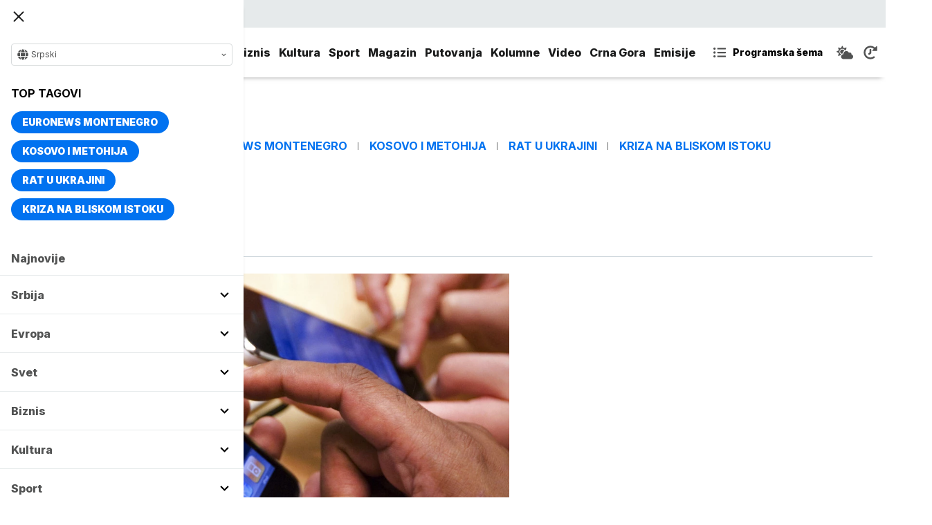

--- FILE ---
content_type: text/html; charset=UTF-8
request_url: https://www.euronews.rs/tema/99388/prvi-ajfon
body_size: 11510
content:
<!DOCTYPE html>
<html lang="sr">
    <head>
        <link rel="shortcut icon" href="/favicon.ico" />

        <meta name="app-context" content="page">
<title>Prvi Ajfon - Euronews.rs</title>
<meta charset="UTF-8">
<meta name="viewport" content="width=device-width, initial-scale=1.0">
<meta name="author" content="Euronews.rs">
<meta name="description" content="Vesti o temi Prvi Ajfon. Izaberite temu o kojoj želite više informacija na euronews.rs,juronjuz srbija, euronjuz srbija, euronjuz serbia, euronews srbija, juronjuz, euronjuz">
<meta name="keywords" content="Prvi Ajfon,juronjuz srbija, euronjuz srbija, euronjuz serbia, euronews srbija, juronjuz, euronjuz">
<meta name="news_keywords" content="Prvi Ajfon,juronjuz srbija, euronjuz srbija, euronjuz serbia, euronews srbija, juronjuz, euronjuz">

<link rel="canonical" href="https://www.euronews.rs/tema/99388/prvi-ajfon">


<!--alternate links-->
<link rel="alternate" href="https://www.euronews.rs/" hreflang="sr">
<link rel="alternate" href="https://www.euronews.com/" hreflang="en">
<link rel="alternate" href="https://fr.euronews.com/" hreflang="fr">
<link rel="alternate" href="https://de.euronews.com/" hreflang="de">
<link rel="alternate" href="https://it.euronews.com/" hreflang="it">
<link rel="alternate" href="https://es.euronews.com/" hreflang="es">
<link rel="alternate" href="https://pt.euronews.com/" hreflang="pt">
<link rel="alternate" href="https://ru.euronews.com/" hreflang="ru">
<link rel="alternate" href="https://tr.euronews.com/" hreflang="tr">
<link rel="alternate" href="https://arabic.euronews.com/" hreflang="ar">
<link rel="alternate" href="https://gr.euronews.com/" hreflang="gr">
<link rel="alternate" href="https://hu.euronews.com/" hreflang="hu">
<link rel="alternate" href="https://per.euronews.com/" hreflang="fa">
<link rel="alternate" href="https://www.euronews.al/al" hreflang="al">
<link rel="alternate" href="https://www.euronews.ro/" hreflang="ro">

<!--ios compatibility-->
<meta name="apple-mobile-web-app-capable" content="yes">
<meta name="apple-mobile-web-app-title" content="Euronews.rs">
<meta name="apple-itunes-app" content="app-id=1582475666">
<link rel="apple-touch-icon" href="https://www.euronews.rs/files/apple-icon-144x144.png">



<!--Android compatibility-->

<meta name="mobile-web-app-capable" content="yes">
<meta name="application-name" content="Euronews.rs">
<meta name="google-play-app" content="app-id=euronews.rs">
<link rel="icon" type="image/png" href="https://www.euronews.rs/files/android-icon-192x192.png">

<meta property="fb:app_id" content="966242223397117">
<meta property="og:locale" content="sr">
<meta property="og:site_name" content="Euronews.rs">
<meta property="og:url" content="https://www.euronews.rs/tema/99388/prvi-ajfon">
<meta property="og:type" content="website">
<meta property="og:title" content="Prvi Ajfon - Euronews.rs">
<meta property="og:description" content="Vesti o temi Prvi Ajfon. Izaberite temu o kojoj želite više informacija na euronews.rs">
<meta property="og:image" content="https://www.euronews.rs/files/img/default-image.jpg" />
<meta property="og:locale:alternate" content="sr-RS">
<meta property="og:locale:alternate" content="en-GB">
<meta property="og:locale:alternate" content="fr-FR">
<meta property="og:locale:alternate" content="de-DE">
<meta property="og:locale:alternate" content="it-IT">
<meta property="og:locale:alternate" content="es-ES">
<meta property="og:locale:alternate" content="pt-PT">
<meta property="og:locale:alternate" content="ru-RU">
<meta property="og:locale:alternate" content="ar-AE">
<meta property="og:locale:alternate" content="tr-TR">
<meta property="og:locale:alternate" content="fa-IR">
<meta property="og:locale:alternate" content="uk-UA">
<meta property="og:locale:alternate" content="el-GR">
<meta property="og:locale:alternate" content="hu-HU">
<meta name="twitter:site" content="@euronews">
<meta name="twitter:title" content="Prvi Ajfon - Euronews.rs">
<meta name="twitter:description" content="Vesti o temi Prvi Ajfon. Izaberite temu o kojoj želite više informacija na euronews.rs">
<meta property="fb:pages" content="101402598109">

<!--MSaplication compatibility-->

<link rel="mask-icon" href="https://www.euronews.rs/files/favicons/safari-pinned-tab.svg" color="#003865">
<meta name="msapplication-TileColor" content="#003865">
<meta name="msapplication-TileImage" content="https://www.euronews.rs/files/favicons/mstile-144x144.png">
<meta name="msapplication-config" content="browserconfig.xml">
<meta name="msapplication-tooltip" content="Euronews.rs">
<meta name="msapplication-window" content="width=1280;height=1024">
<meta name="msapplication-navbutton-color" content="#003865">
<meta name="msapplication-starturl" content="./">
<meta name="msapplication-square70x70logo" content="https://www.euronews.rs/files/favicons/mstile-small.jpg">
<meta name="msapplication-square150x150logo" content="https://www.euronews.rs/files/favicons/mstile-medium.jpg">
<meta name="msapplication-wide310x150logo" content="https://www.euronews.rs/files/favicons/mstile-wide.jpg">
<meta name="msapplication-square310x310logo" content="https://www.euronews.rs/files/favicons/mstile-large.jpg">

<meta name="referrer" content="no-referrer-when-downgrade">


    <script type="application/ld+json">
        {
            "@context": "http://schema.org/",
            "@type": "WebSite",
            "name": "Euronews.rs",
            "url": "https://www.euronews.rs",
            "potentialAction": {
                "@type": "SearchAction",
                "target": "https://www.euronews.rs/search?query={query}",
                "query-input": "required name=query"
            },
            "sameAs": [
                "https://www.facebook.com/euronewsserbia",
                "https://twitter.com/EuronewsSerbia",
                "",
                "https://www.instagram.com/euronews_serbia/",
                "https://www.linkedin.com/company/euronews-serbia"
            ]
        }
    </script>


<link rel="home" href="/" title="homepage">



<!--CSS FILES-->
<link rel="preconnect" href="https://fonts.gstatic.com" crossorigin>

<link rel="preload" as="font" href="/files/css/fonts/FontAwesome/FontAwesome5Free-Solid.woff2" type="font/woff2" crossorigin="anonymous">

<link  rel="preload" as="style" href="https://fonts.googleapis.com/css2?family=Merriweather:wght@400;700&family=Open+Sans:wght@400;700&display=swap">
<link  rel="stylesheet" href="https://fonts.googleapis.com/css2?family=Merriweather:wght@400;700&family=Open+Sans:wght@400;700&display=swap">
<link href="https://fonts.googleapis.com/css2?family=Inter:ital,opsz,wght@0,14..32,100..900;1,14..32,100..900&display=swap" rel="stylesheet">

<link href="https://www.euronews.rs/files/css/jquery.fancybox.min.css?v=3" rel="stylesheet" type="text/css"/>
<link href="https://www.euronews.rs/files/css/swiper.css?v=3" rel="stylesheet" type="text/css"/>
<link href="https://www.euronews.rs/files/css/owl.carousel.css?v=3" rel="stylesheet" type="text/css"/>
<link href="https://www.euronews.rs/files/css/select2.css?v=3" rel="stylesheet" type="text/css"/>
<link href="https://www.euronews.rs/files/fontawesome/css/all.css?v=3" rel="stylesheet" type="text/css"/>

    
<link href="https://www.euronews.rs/files/css/theme.css?v=3" rel="stylesheet" type="text/css"/> 
<link href="https://www.euronews.rs/files/css/custom.css?v=3" rel="stylesheet" type="text/css"/> 


<meta name="google-site-verification" content="VaL2gITNI4zp0ivQ7eOyklZW1nslSaKkfUFHMkvwDCg" />

<script src="//cdn.orangeclickmedia.com/tech/euronews.rs/ocm.js" async="async"></script>
<script async="async" src="//securepubads.g.doubleclick.net/tag/js/gpt.js"></script>
<script>
window.googletag = window.googletag || {}
window.googletag.cmd = window.googletag.cmd || []
googletag.cmd.push(() => {
googletag.pubads().setCentering(true)
googletag.pubads().enableSingleRequest()
googletag.pubads().disableInitialLoad()
googletag.enableServices()
})
</script>
                                                                    <!-- (C)2000-2024 Gemius SA - gemiusPrism  / euronews.rs/Default section -->
<script type="text/javascript">
var pp_gemius_identifier = '..GV73P.0T8tWVLxdBUTDbPofbr_.yOGT4SwnkJJ7QD.K7';
// lines below shouldn't be edited
function gemius_pending(i) { window[i] = window[i] || function() {var x = window[i+'_pdata'] = window[i+'_pdata'] || []; x[x.length]=Array.prototype.slice.call(arguments, 0);};};
(function(cmds) { var c; while(c = cmds.pop()) gemius_pending(c)})(['gemius_cmd', 'gemius_hit', 'gemius_event', 'gemius_init', 'pp_gemius_hit', 'pp_gemius_event', 'pp_gemius_init']);
window.pp_gemius_cmd = window.pp_gemius_cmd || window.gemius_cmd;
(function(d,t) {try {var gt=d.createElement(t),s=d.getElementsByTagName(t)[0],l='http'+((location.protocol=='https:')?'s':''); gt.setAttribute('async','async');
gt.setAttribute('defer','defer'); gt.src=l+'://gars.hit.gemius.pl/xgemius.js'; s.parentNode.insertBefore(gt,s);} catch (e) {}})(document,'script');
</script>
                    
        <!-- Global site tag (gtag.js) - Google Analytics -->
        <script async src="https://www.googletagmanager.com/gtag/js?id=UA-196545583-1"></script>
        <script>
        window.dataLayer = window.dataLayer || [];
        function gtag(){dataLayer.push(arguments);}
        gtag('js', new Date());

        gtag('config', 'UA-196545583-1');
        </script>

        <script type="text/javascript">
            function e(e){var t=!(arguments.length>1&&void 0!==arguments[1])||arguments[1],c=document.createElement("script");c.src=e,t?c.type="module":(c.async=!0,c.type="text/javascript",c.setAttribute("nomodule",""));var n=document.getElementsByTagName("script")[0];n.parentNode.insertBefore(c,n)}function t(t,c,n){var a,o,r;null!==(a=t.marfeel)&&void 0!==a||(t.marfeel={}),null!==(o=(r=t.marfeel).cmd)&&void 0!==o||(r.cmd=[]),t.marfeel.config=n,t.marfeel.config.accountId=c;var i="https://sdk.mrf.io/statics";e("".concat(i,"/marfeel-sdk.js?id=").concat(c),!0),e("".concat(i,"/marfeel-sdk.es5.js?id=").concat(c),!1)}!function(e,c){var n=arguments.length>2&&void 0!==arguments[2]?arguments[2]:{};t(e,c,n)}(window,2795,{} /*config*/);
        </script>

        <!-- Facebook Pixel Code -->
        <script>
            !function(f,b,e,v,n,t,s)
            {if(f.fbq)return;n=f.fbq=function(){n.callMethod?
            n.callMethod.apply(n,arguments):n.queue.push(arguments)};
            if(!f._fbq)f._fbq=n;n.push=n;n.loaded=!0;n.version='2.0';
            n.queue=[];t=b.createElement(e);t.async=!0;
            t.src=v;s=b.getElementsByTagName(e)[0];
            s.parentNode.insertBefore(t,s)}(window, document,'script',
            'https://connect.facebook.net/en_US/fbevents.js');
            fbq('init', '327419109010816');
            fbq('track', 'PageView');
            </script>
            <noscript><img height="1" width="1" style="display:none"
            src="https://www.facebook.com/tr?id=327419109010816&ev=PageView&noscript=1"
        /></noscript>
        <!-- End Facebook Pixel Code -->
    </head>
    <body>
       
        
                
        
        <section class="top-navbar >">
    <div class="container">
        <div class="languages-menu">
    <p class="current-language">
        <span class="globe-icon">
            <svg width='16' height="16">
                <use xlink:href="/files/fontawesome/solid.svg#globe"></use>
            </svg>
        </span>
        Srpski
        <span class="arrow">
            <svg width='7' height="7">
                <use xlink:href="/files/fontawesome/solid.svg#chevron-down"></use>
            </svg>
        </span>
    </p>
    <div class="languages-list">
        <ul class="languages-list-inner">
            <li>
                <a href="https://www.euronews.com/">English</a>
            </li>
            <li>
                <a href="https://fr.euronews.com/">Français</a>
            </li>
            <li>
                <a href="https://de.euronews.com/">Deutsch</a>
            </li>
            <li>
                <a href="https://it.euronews.com/">Italiano</a>
            </li>
            <li>
                <a href="https://es.euronews.com/">Español</a>
            </li>
            <li>
                <a href="https://pt.euronews.com/">Português</a>
            </li>
            <li>
                <a href="https://ru.euronews.com/">Русский</a>
            </li>
            <li>
                <a href="https://tr.euronews.com/">Türkçe</a>
            </li>
            <li>
                <a href="https://gr.euronews.com/">Ελληνικά</a>
            </li>
            <li>
                <a href="https://hu.euronews.com/">Magyar</a>
            </li>
            <li>
                <a href="https://per.euronews.com/">فارسی</a>
            </li>
            <li>
                <a href="https://arabic.euronews.com/">العربية</a>
            </li>
            <li>
                <a href="https://www.euronews.al/al">Shqip</a>
            </li>
            <li>
                <a href="https://www.euronews.ro/">Română</a>
            </li>
            <li>
                <a href="https://www.euronews.ba/">BHS</a>
            </li>
        </ul>
    </div>
</div>        <form class="search-form" method="get" action="/search">
    <span class="close-search-form"></span>    
    <div class="form-group mb-0 ">
        <div class="input-group">
            <input type="text" class="form-control" placeholder="Pretraga" name="query" value="">
            <div class="input-group-append">
                <button class="btn btn-primary" type="submit">
                    <svg width='16' height="16">
                        <use xlink:href="/files/fontawesome/solid.svg#search"></use>
                    </svg>
                </button>
            </div>
        </div>
    </div>
</form>    </div>
</section>
<header class="header-redesign ">
    <section class="header-bottom">
        <div class="container">
            <button class='navbar-toggler'>
                <span></span>
                <span></span>
                <span></span>
            </button>
            <a href="https://www.euronews.rs" class='navbar-brand'>
                <img src="/files/img/logo-redesign.png" alt="Euronews logo" width="72" height="72">
            </a>
                            <div class='main-menu d-flex'>
                    <ul class='navbar-nav list-unstyled'>
                                                                                                                                            <li class='nav-item'>
                                <a class='nav-link' href="/srbija">Srbija</a>
                            </li>
                                                                                <li class='nav-item'>
                                <a class='nav-link' href="/evropa">Evropa</a>
                            </li>
                                                                                <li class='nav-item'>
                                <a class='nav-link' href="/svet">Svet</a>
                            </li>
                                                                                <li class='nav-item'>
                                <a class='nav-link' href="/biznis">Biznis</a>
                            </li>
                                                                                <li class='nav-item'>
                                <a class='nav-link' href="/kultura">Kultura</a>
                            </li>
                                                                                <li class='nav-item'>
                                <a class='nav-link' href="/sport">Sport</a>
                            </li>
                                                                                <li class='nav-item'>
                                <a class='nav-link' href="/magazin">Magazin</a>
                            </li>
                                                                                <li class='nav-item'>
                                <a class='nav-link' href="/putovanja">Putovanja</a>
                            </li>
                                                                                <li class='nav-item'>
                                <a class='nav-link' href="/kolumne">Kolumne</a>
                            </li>
                                                                                <li class='nav-item'>
                                <a class='nav-link' href="/video">Video</a>
                            </li>
                                                                                <li class='nav-item'>
                                <a class='nav-link' href="/crna-gora">Crna Gora</a>
                            </li>
                                                <li class="nav-item">
                            <a class="nav-link" href="/emisije" title="Emisije">Emisije</a>
                        </li>
                        <li class='nav-item more'>
                            <a class='nav-link' href="#">More<span class='fas fa-caret-down'></span></a>
                            <div class='more-navbar-wrapper'>

                                <ul class='more-navbar-nav list-unstyled'>
                                                                                                                                                                                                        <li class='nav-item'>
                                            <a class='nav-link' href="/srbija">Srbija</a>
                                        </li>
                                                                                                                    <li class='nav-item'>
                                            <a class='nav-link' href="/evropa">Evropa</a>
                                        </li>
                                                                                                                    <li class='nav-item'>
                                            <a class='nav-link' href="/svet">Svet</a>
                                        </li>
                                                                                                                    <li class='nav-item'>
                                            <a class='nav-link' href="/biznis">Biznis</a>
                                        </li>
                                                                                                                    <li class='nav-item'>
                                            <a class='nav-link' href="/kultura">Kultura</a>
                                        </li>
                                                                                                                    <li class='nav-item'>
                                            <a class='nav-link' href="/sport">Sport</a>
                                        </li>
                                                                                                                    <li class='nav-item'>
                                            <a class='nav-link' href="/magazin">Magazin</a>
                                        </li>
                                                                                                                    <li class='nav-item'>
                                            <a class='nav-link' href="/putovanja">Putovanja</a>
                                        </li>
                                                                                                                    <li class='nav-item'>
                                            <a class='nav-link' href="/kolumne">Kolumne</a>
                                        </li>
                                                                                                                    <li class='nav-item'>
                                            <a class='nav-link' href="/video">Video</a>
                                        </li>
                                                                                                                    <li class='nav-item'>
                                            <a class='nav-link' href="/crna-gora">Crna Gora</a>
                                        </li>
                                                                        <li class="nav-item">
                                        <a class="nav-link" href="/emisije" title="Emisije">Emisije</a>
                                    </li>
                                </ul>
                            </div>
                        </li>
                    </ul>
                    <div class='more-links'>
                        <a href="https://www.euronews.rs/programska-sema" class='program-icon'>
                            <svg width='18' height="18">
                                <use xlink:href="/files/fontawesome/solid.svg#list-ul"></use>
                            </svg>
                            <span>Programska šema</span>
                        </a>
                        <a href="https://www.euronews.rs/vremenska-prognoza" class='weather-icon'>
                            <svg width='24' height="24">
                                <use xlink:href="/files/fontawesome/solid.svg#cloud-sun"></use>
                            </svg>
                        </a>
                        <a href="https://www.euronews.rs/najnovije-vesti-dana" class='just-in-icon'>
                            <svg width='20' height="20">
                                <use xlink:href="/files/fontawesome/solid.svg#history"></use>
                            </svg>
                        </a>
                        <a href="https://www.euronews.rs/tv-uzivo" class='live-icon'>
                            <span>TV uživo</span>
                        </a>
                    </div>
                </div>
                    </div>
            </section>
</header>
<div class='sidebar-menu '>
    <button class='navbar-close'>
        <span></span>
        <span></span>
        <span></span>
    </button>
    <div class="languages-menu">
    <p class="current-language">
        <span class="globe-icon">
            <svg width='16' height="16">
                <use xlink:href="/files/fontawesome/solid.svg#globe"></use>
            </svg>
        </span>
        Srpski
        <span class="arrow">
            <svg width='7' height="7">
                <use xlink:href="/files/fontawesome/solid.svg#chevron-down"></use>
            </svg>
        </span>
    </p>
    <div class="languages-list">
        <ul class="languages-list-inner">
            <li>
                <a href="https://www.euronews.com/">English</a>
            </li>
            <li>
                <a href="https://fr.euronews.com/">Français</a>
            </li>
            <li>
                <a href="https://de.euronews.com/">Deutsch</a>
            </li>
            <li>
                <a href="https://it.euronews.com/">Italiano</a>
            </li>
            <li>
                <a href="https://es.euronews.com/">Español</a>
            </li>
            <li>
                <a href="https://pt.euronews.com/">Português</a>
            </li>
            <li>
                <a href="https://ru.euronews.com/">Русский</a>
            </li>
            <li>
                <a href="https://tr.euronews.com/">Türkçe</a>
            </li>
            <li>
                <a href="https://gr.euronews.com/">Ελληνικά</a>
            </li>
            <li>
                <a href="https://hu.euronews.com/">Magyar</a>
            </li>
            <li>
                <a href="https://per.euronews.com/">فارسی</a>
            </li>
            <li>
                <a href="https://arabic.euronews.com/">العربية</a>
            </li>
            <li>
                <a href="https://www.euronews.al/al">Shqip</a>
            </li>
            <li>
                <a href="https://www.euronews.ro/">Română</a>
            </li>
            <li>
                <a href="https://www.euronews.ba/">BHS</a>
            </li>
        </ul>
    </div>
</div>    <div class="top-tags">
    <h4 class="top-tags-label">Top tagovi</h4>
    <div class="top-tags-list">
                    
            <a  href="/tema/176952/euronews-montenegro" title="Euronews Montenegro"> Euronews Montenegro </a>
                    
            <a  href="/tema/231/kosovo-i-metohija" title="Kosovo i Metohija"> Kosovo i Metohija </a>
                    
            <a  href="/tema/44412/rat-u-ukrajini" title="Rat u Ukrajini"> Rat u Ukrajini </a>
                    
            <a  href="/tema/129945/kriza-na-bliskom-istoku" title="Kriza na Bliskom istoku"> Kriza na Bliskom istoku </a>
            </div>
</div>
    <ul class='navbar-nav list-unstyled'>
        <li class='nav-item'>
            <a class='nav-link' href="https://www.euronews.rs/najnovije-vesti-dana">Najnovije</a>
        </li>
                                                                                                        <li class='nav-item'>
                    <a class='nav-link' href="/srbija">Srbija
                        <span class="toggle-submenu submenu-chevron">
                            <svg width='17' height="14">
                                <use xlink:href="/files/fontawesome/solid.svg#chevron-down"></use>
                            </svg>
                        </span>
                    </a>
                                            <ul class="submenu">
                                                            <li class="submenu-item">
                                    <a href="/srbija/politika" class="submenu-link">Politika</a>
                                </li>
                                                            <li class="submenu-item">
                                    <a href="/srbija/drustvo" class="submenu-link">Društvo</a>
                                </li>
                                                            <li class="submenu-item">
                                    <a href="/srbija/aktuelno" class="submenu-link">Aktuelno</a>
                                </li>
                                                    </ul>
                                    </li>
                                                            <li class='nav-item'>
                    <a class='nav-link' href="/evropa">Evropa
                        <span class="toggle-submenu submenu-chevron">
                            <svg width='17' height="14">
                                <use xlink:href="/files/fontawesome/solid.svg#chevron-down"></use>
                            </svg>
                        </span>
                    </a>
                                            <ul class="submenu">
                                                            <li class="submenu-item">
                                    <a href="/evropa/vesti" class="submenu-link">Vesti</a>
                                </li>
                                                            <li class="submenu-item">
                                    <a href="/evropa/region" class="submenu-link">Region</a>
                                </li>
                                                            <li class="submenu-item">
                                    <a href="/evropa/briselske-vesti" class="submenu-link">Briselske vesti</a>
                                </li>
                                                            <li class="submenu-item">
                                    <a href="/evropa/neistrazena-evropa" class="submenu-link">Neistražena Evropa</a>
                                </li>
                                                    </ul>
                                    </li>
                                                            <li class='nav-item'>
                    <a class='nav-link' href="/svet">Svet
                        <span class="toggle-submenu submenu-chevron">
                            <svg width='17' height="14">
                                <use xlink:href="/files/fontawesome/solid.svg#chevron-down"></use>
                            </svg>
                        </span>
                    </a>
                                            <ul class="submenu">
                                                            <li class="submenu-item">
                                    <a href="/svet/fokus" class="submenu-link">Fokus</a>
                                </li>
                                                            <li class="submenu-item">
                                    <a href="/svet/planeta" class="submenu-link">Planeta</a>
                                </li>
                                                            <li class="submenu-item">
                                    <a href="/svet/globalni-trendovi" class="submenu-link">Globalni trendovi</a>
                                </li>
                                                    </ul>
                                    </li>
                                                            <li class='nav-item'>
                    <a class='nav-link' href="/biznis">Biznis
                        <span class="toggle-submenu submenu-chevron">
                            <svg width='17' height="14">
                                <use xlink:href="/files/fontawesome/solid.svg#chevron-down"></use>
                            </svg>
                        </span>
                    </a>
                                            <ul class="submenu">
                                                            <li class="submenu-item">
                                    <a href="/biznis/biznis-vesti" class="submenu-link">Biznis vesti</a>
                                </li>
                                                            <li class="submenu-item">
                                    <a href="/biznis/novac" class="submenu-link">Novac</a>
                                </li>
                                                            <li class="submenu-item">
                                    <a href="/biznis/privreda" class="submenu-link">Privreda</a>
                                </li>
                                                            <li class="submenu-item">
                                    <a href="/biznis/nekretnine" class="submenu-link">Nekretnine</a>
                                </li>
                                                            <li class="submenu-item">
                                    <a href="/biznis/biznis-lideri" class="submenu-link">Biznis lideri</a>
                                </li>
                                                            <li class="submenu-item">
                                    <a href="/biznis/agrobiznis" class="submenu-link">Agrobiznis</a>
                                </li>
                                                    </ul>
                                    </li>
                                                            <li class='nav-item'>
                    <a class='nav-link' href="/kultura">Kultura
                        <span class="toggle-submenu submenu-chevron">
                            <svg width='17' height="14">
                                <use xlink:href="/files/fontawesome/solid.svg#chevron-down"></use>
                            </svg>
                        </span>
                    </a>
                                            <ul class="submenu">
                                                            <li class="submenu-item">
                                    <a href="/kultura/aktuelno-iz-kulture" class="submenu-link">Aktuelno iz kulture</a>
                                </li>
                                                            <li class="submenu-item">
                                    <a href="/kultura/reflektor" class="submenu-link">Reflektor</a>
                                </li>
                                                    </ul>
                                    </li>
                                                            <li class='nav-item'>
                    <a class='nav-link' href="/sport">Sport
                        <span class="toggle-submenu submenu-chevron">
                            <svg width='17' height="14">
                                <use xlink:href="/files/fontawesome/solid.svg#chevron-down"></use>
                            </svg>
                        </span>
                    </a>
                                            <ul class="submenu">
                                                            <li class="submenu-item">
                                    <a href="/sport/fudbal" class="submenu-link">Fudbal</a>
                                </li>
                                                            <li class="submenu-item">
                                    <a href="/sport/kosarka" class="submenu-link">Košarka</a>
                                </li>
                                                            <li class="submenu-item">
                                    <a href="/sport/tenis" class="submenu-link">Tenis</a>
                                </li>
                                                            <li class="submenu-item">
                                    <a href="/sport/ostali-sportovi" class="submenu-link">Ostali sportovi</a>
                                </li>
                                                    </ul>
                                    </li>
                                                            <li class='nav-item'>
                    <a class='nav-link' href="/magazin">Magazin
                        <span class="toggle-submenu submenu-chevron">
                            <svg width='17' height="14">
                                <use xlink:href="/files/fontawesome/solid.svg#chevron-down"></use>
                            </svg>
                        </span>
                    </a>
                                            <ul class="submenu">
                                                            <li class="submenu-item">
                                    <a href="/magazin/zivot" class="submenu-link">Život</a>
                                </li>
                                                            <li class="submenu-item">
                                    <a href="/magazin/nauka" class="submenu-link">Nauka</a>
                                </li>
                                                            <li class="submenu-item">
                                    <a href="/magazin/tehnologija" class="submenu-link">Tehnologija</a>
                                </li>
                                                            <li class="submenu-item">
                                    <a href="/magazin/istorija" class="submenu-link">Istorija</a>
                                </li>
                                                            <li class="submenu-item">
                                    <a href="/magazin/poznati" class="submenu-link">Poznati</a>
                                </li>
                                                            <li class="submenu-item">
                                    <a href="/magazin/zdravlje" class="submenu-link">Zdravlje</a>
                                </li>
                                                    </ul>
                                    </li>
                                                            <li class='nav-item'>
                    <a class='nav-link' href="/putovanja">Putovanja
                        <span class="toggle-submenu submenu-chevron">
                            <svg width='17' height="14">
                                <use xlink:href="/files/fontawesome/solid.svg#chevron-down"></use>
                            </svg>
                        </span>
                    </a>
                                            <ul class="submenu">
                                                            <li class="submenu-item">
                                    <a href="/putovanja/novosti" class="submenu-link">Novosti</a>
                                </li>
                                                            <li class="submenu-item">
                                    <a href="/putovanja/sezona" class="submenu-link">Sezona</a>
                                </li>
                                                            <li class="submenu-item">
                                    <a href="/putovanja/oko-sveta" class="submenu-link">Oko sveta</a>
                                </li>
                                                    </ul>
                                    </li>
                                                            <li class='nav-item'>
                    <a class='nav-link' href="/kolumne">Kolumne
                        <span class="toggle-submenu submenu-chevron">
                            <svg width='17' height="14">
                                <use xlink:href="/files/fontawesome/solid.svg#chevron-down"></use>
                            </svg>
                        </span>
                    </a>
                                            <ul class="submenu">
                                                            <li class="submenu-item">
                                    <a href="/kolumne/ivan-radovanovic" class="submenu-link">Ivan Radovanović</a>
                                </li>
                                                            <li class="submenu-item">
                                    <a href="/kolumne/dragana-matovic" class="submenu-link">Dragana Matović</a>
                                </li>
                                                            <li class="submenu-item">
                                    <a href="/kolumne/ljiljana-smajlovic" class="submenu-link">Ljiljana Smajlović</a>
                                </li>
                                                            <li class="submenu-item">
                                    <a href="/kolumne/filip-rodic" class="submenu-link">Filip Rodić</a>
                                </li>
                                                            <li class="submenu-item">
                                    <a href="/kolumne/muharem-bazdulj" class="submenu-link">Muharem Bazdulj</a>
                                </li>
                                                            <li class="submenu-item">
                                    <a href="/kolumne/vesna-knezevic" class="submenu-link">Vesna Knežević</a>
                                </li>
                                                    </ul>
                                    </li>
                                                            <li class='nav-item'>
                    <a class='nav-link' href="/video">Video
                        <span class="toggle-submenu submenu-chevron">
                            <svg width='17' height="14">
                                <use xlink:href="/files/fontawesome/solid.svg#chevron-down"></use>
                            </svg>
                        </span>
                    </a>
                                    </li>
                                                            <li class='nav-item'>
                    <a class='nav-link' href="/crna-gora">Crna Gora
                        <span class="toggle-submenu submenu-chevron">
                            <svg width='17' height="14">
                                <use xlink:href="/files/fontawesome/solid.svg#chevron-down"></use>
                            </svg>
                        </span>
                    </a>
                                            <ul class="submenu">
                                                            <li class="submenu-item">
                                    <a href="/crna-gora/vesti" class="submenu-link">Vesti</a>
                                </li>
                                                    </ul>
                                    </li>
                            <li class="nav-item">
            <a class="nav-link" href="/emisije" title="Emisije">Emisije</a>
        </li>
    </ul>
    <div class='more-links'>
        <a href="https://www.euronews.rs/tv-uzivo" class="live-link">
            <span>
                <svg width='14' height="14">
                    <use xlink:href="/files/fontawesome/solid.svg#tv"></use>
                </svg>
            </span>
            TV Uživo        </a>
        <a href="https://www.euronews.rs/najnovije-vesti-dana" class="latest-link">
            <span>
                <svg width='14' height="14">
                    <use xlink:href="/files/fontawesome/solid.svg#history"></use>
                </svg>
            </span>
            Najnovije vesti        </a>
        <a href="https://www.euronews.rs/vremenska-prognoza" class="weather-link">
            <span>
                <svg width='16' height="16">
                    <use xlink:href="/files/fontawesome/solid.svg#cloud-sun"></use>
                </svg>
            </span>
            Vremenska prognoza        </a>
    </div>
    <form class="search-form" method="get" action="/search">
    <span class="close-search-form"></span>    
    <div class="form-group mb-0 ">
        <div class="input-group">
            <input type="text" class="form-control" placeholder="Pretraga" name="query" value="">
            <div class="input-group-append">
                <button class="btn btn-primary" type="submit">
                    <svg width='16' height="16">
                        <use xlink:href="/files/fontawesome/solid.svg#search"></use>
                    </svg>
                </button>
            </div>
        </div>
    </div>
</form>    <div class="social-links-wrapper">
    <h4 class="social-title">Find us</h4>
    <div class="social-links">
        <a class="facebook-f" target="_blank" href="https://www.facebook.com/euronewsserbia">
            <svg width='24' height="24">
                <use xlink:href="/files/fontawesome/brands.svg#facebook"></use>
            </svg>
        </a>
        <a class="twitter" target="_blank" href="https://twitter.com/EuronewsSerbia">
            <svg width='24' height="24">
                <use xlink:href="/files/fontawesome/brands.svg#x-twitter"></use>
            </svg>
        </a>
        <a class="youtube" target="_blank" href="https://www.youtube.com/channel/UCVgGKbKc_XSjBNXIa_CDr8Q">
            <svg width='24' height="24">
                <use xlink:href="/files/fontawesome/brands.svg#youtube"></use>
            </svg>
        </a>
        <a class="linkedin-in" target="_blank" href="https://www.linkedin.com/company/euronews-serbia">
            <svg width='24' height="24">
                <use xlink:href="/files/fontawesome/brands.svg#linkedin-in"></use>
            </svg>
        </a>

        <a class="instagram" target="_blank" href="https://www.instagram.com/euronews_serbia/">
            <svg width='24' height="24">
                <use xlink:href="/files/fontawesome/brands.svg#instagram"></use>
            </svg>
        </a>
        <a class="tiktok" target="_blank" href="https://www.tiktok.com/@euronewsserbia">
            <svg width='24' height="24">
                <use xlink:href="/files/fontawesome/brands.svg#tiktok"></use>
            </svg>
        </a>
    </div>
    <div class="app-links">
        <a href="https://apps.apple.com/us/app/euronews-daily-news-live-tv/id555667472" target="_blank">
            <img src="/files/img/icons/app-store.svg" alt="">
        </a>
        <a href="https://play.google.com/store/apps/details?id=com.euronews.express&amp;pli=1" target="_blank">
            <img src="/files/img/icons/google-play.svg" alt="">
        </a>
    </div>
</div>
</div>
        <main class="">

            <div class="banner">
                <!-- banner code for billboard-premium -->
                    <div class='  w-100 text-center'>
                        <!-- /,22487259376/euronews.rs/billboard_premium -->
<script>
  window.googletag = window.googletag || {cmd: []};
  googletag.cmd.push(function() {
  
   var billboard_premium = googletag.sizeMapping()
    .addSize([0, 0], [[300,75],[300,100],[320,50],[320,100]])
    .addSize([340,0], [[300,75],[300,100],[320,50],[320,100]])
    .addSize([768, 0], [[750,100],[728,90]])
    .addSize([1024, 0],[[750,100],[930,180],[970,90],[970,180],[970,250],[980,90],[980,120],[728,90]])
    .build();
	
    googletag.defineSlot('/22487259376/euronews.rs/billboard_premium',[[300,75],[300,100],[320,50],[728,90],[320,100],[750,100],[930,180],[970,90],[970,180],[970,250],[980,90],[980,120]],'billboard_premium').defineSizeMapping(billboard_premium).addService(googletag.pubads());
  });
</script>
<div id='billboard_premium' data-ocm-ad">
</div>
                    </div>

                                                    </div>

            
<div class="category-page py-6 py-lg-8">

    <section class="breaking-news mb-4 d-none d-md-block">
        <div class="container">
            <div class="top-tags">
    <h4 class="top-tags-label">Top tagovi</h4>
    <div class="top-tags-list">
                    
            <a  href="/tema/176952/euronews-montenegro" title="Euronews Montenegro"> Euronews Montenegro </a>
                    
            <a  href="/tema/231/kosovo-i-metohija" title="Kosovo i Metohija"> Kosovo i Metohija </a>
                    
            <a  href="/tema/44412/rat-u-ukrajini" title="Rat u Ukrajini"> Rat u Ukrajini </a>
                    
            <a  href="/tema/129945/kriza-na-bliskom-istoku" title="Kriza na Bliskom istoku"> Kriza na Bliskom istoku </a>
            </div>
</div>
        </div>
    </section>

    <div class="container">
        <div class="page-header mt-8">
            <p>Vise o temi</p>
            <h1 class="page-title">
                Prvi Ajfon
            </h1>
        </div>
    </div>

    <section class="category-top mb-4">
        <div class="container">
            <div class="row">
                <div class="col-12 col-lg-7 lead-news">
                                                                    <article class="news-item">
    <a class="news-item-image" href="/magazin/zivot/76826/ajfon-prve-generacije-se-prodaje-na-aukciji-za-vise-od-50000-dolara/vest" title="Ajfon prve generacije se prodaje na aukciji za više od 50.000 dolara">
        <picture>
                                                <source srcset="/data/images/2023-02-02/148594_ap18233671223075_f.webp" media="(min-width: 1260px)" type="image/webp">
                                    <source srcset="/data/images/2023-02-02/148594_ap18233671223075_f.webp" media="(min-width: 992px)" type="image/webp">
                                    <source srcset="/data/images/2023-02-02/148594_ap18233671223075_f.webp" media="(min-width: 768px)" type="image/webp">
                                    <source srcset="/data/images/2023-02-02/148594_ap18233671223075_f.webp" media="(min-width: 420px)" type="image/webp">
                                    <source srcset="/data/images/2023-02-02/148594_ap18233671223075_m.webp" media="(min-width: 100px)" type="image/webp">
                                        <img
                src="/data/images/2023-02-02/148594_ap18233671223075_kf.jpg"
                alt="Ajfon prve generacije se prodaje na aukciji za više od 50.000 dolara" class="lazyload" loading="lazy">
        </picture>
            </a>
    <div class="news-item-data">
        
                    <a class="news-item-category" href="/magazin/zivot">Život</a>
        
        <h3 class="news-item-title">
            <a href="/magazin/zivot/76826/ajfon-prve-generacije-se-prodaje-na-aukciji-za-vise-od-50000-dolara/vest">
                
                Ajfon prve generacije se prodaje na aukciji za više od 50.000 dolara
            </a>
        </h3>
        <p class="news-item-description">
            <a href="/magazin/zivot/76826/ajfon-prve-generacije-se-prodaje-na-aukciji-za-vise-od-50000-dolara/vest">
                Telefon je proizveden 2007. godine, ima kameru od dva megapiksela i skladišni prostor od osam gigabajta.
            </a>
        </p>
        <div class="news-item-meta">
            <p class="date-published">02/02/2023</p>
            <p class="time-published">16:24</p>
            <div class="share-news">
                                <a href="https://facebook.com/sharer.php?u=https%3A%2F%2Fwww.euronews.rs%2Fmagazin%2Fzivot%2F76826%2Fajfon-prve-generacije-se-prodaje-na-aukciji-za-vise-od-50000-dolara%2Fvest" target="_blank" class="fab fa-facebook-f"></a>
                <a href="https://twitter.com/intent/tweet?text=Ajfon+prve+generacije+se+prodaje+na+aukciji+za+vi%C5%A1e+od+50.000+dolara+via+%40EuronewsSerbia&url=https%3A%2F%2Fwww.euronews.rs%2Fmagazin%2Fzivot%2F76826%2Fajfon-prve-generacije-se-prodaje-na-aukciji-za-vise-od-50000-dolara%2Fvest" class="fa fa-twitter" target='_blank'></a>
                <a href="#" class="fas fa-share-alt show-clipboard"></a>
                <div class="copy-clipboard">
                    <span class="fas fa-times close-clipboard"></span>
                    <div class='d-flex'>
                        <p class="news-url">https://www.euronews.rs/magazin/zivot/76826/ajfon-prve-generacije-se-prodaje-na-aukciji-za-vise-od-50000-dolara/vest</p>
                        <span class="far fa-copy copy-url"></span>
                    </div>
                </div>
            </div>
        </div>
        <a class="full-article" href="/magazin/zivot/76826/ajfon-prve-generacije-se-prodaje-na-aukciji-za-vise-od-50000-dolara/vest">pročitaj celu vest<span>
            <svg width='15' height="15">
                <use xlink:href="/files/fontawesome/solid.svg#chevron-right"></use>
            </svg>
        </span></a>
    </div>
</article>
                                    </div>
                <div class="col-12 col-lg-5 other-news">
                    <div class="news-box">
                        <div class="news-wrapper d-flex justify-content-between flex-wrap">
                                                                                    </div>
                    </div>
                </div>
            </div>
        </div>
    </section>
</div>

<div class="banner banner-desktop">
    <!-- banner code for billboard-1 -->
                    <div class='  w-100 text-center'>
                        <!-- /75351959,22487259376/euronews.rs/billboard1 -->
<div id='billboard1' data-ocm-ad style="min-height:0px">
</div>
                    </div>

                                        </div>

<section class="breaking-news mb-4 d-block d-md-none">
    <div class="container">
        <div class="top-tags">
    <h4 class="top-tags-label">Top tagovi</h4>
    <div class="top-tags-list">
                    
            <a  href="/tema/176952/euronews-montenegro" title="Euronews Montenegro"> Euronews Montenegro </a>
                    
            <a  href="/tema/231/kosovo-i-metohija" title="Kosovo i Metohija"> Kosovo i Metohija </a>
                    
            <a  href="/tema/44412/rat-u-ukrajini" title="Rat u Ukrajini"> Rat u Ukrajini </a>
                    
            <a  href="/tema/129945/kriza-na-bliskom-istoku" title="Kriza na Bliskom istoku"> Kriza na Bliskom istoku </a>
            </div>
</div>
    </div>
</section>

<div class="banner banner-mobile">
    <!-- banner code for sidebar-1-mobile -->
                    <div class='  w-100 text-center'>
                        <!-- /75351959,22487259376/euronews.rs/sidebar1 -->
<div id='sidebar1_mob' data-ocm-ad style="min-height:0px">
</div>
                    </div>

                                        </div>

<div class="layout-group py-4 py-8">
    <div class="container">
        <div class="row justify-content-between">
            <div class='col-12 col-lg-8 main-content'>

                            </div>
            <aside class='col-12 col-lg-4 sidebar'>
                <div class="banner banner-desktop">
                    <!-- banner code for sidebar-1-desktop -->
                    <div class='  w-100 text-center'>
                        <!-- /75351959,22487259376/euronews.rs/sidebar1 -->
<div id='sidebar1' data-ocm-ad style="min-height:250px">
</div>
                    </div>

                                                        </div>
            </aside>
        </div>
    </div>
</div>


        </main>

        <footer class="">

    <div class="banner banner-desktop">
        <!-- banner code for billboard-2-desktop -->
                    <div class='  w-100 text-center'>
                        <!-- /75351959,22487259376/euronews.rs/billboard2 -->
<div id='billboard2' data-ocm-ad style="min-height:0px">
</div>
                    </div>

                                            </div>

        <div class="banner banner-mobile">
        <!-- banner code for billboard-2-mobile -->
                    <div class='  w-100 text-center'>
                        <!-- /75351959,22487259376/euronews.rs/billboard2 -->
<div id='billboard2_mob' data-ocm-ad style="min-height:0px">
</div>
                    </div>

                                            </div>
        <section class="footer-top">
        <div class="container">
            <form class="search-form" method="get" action="/search">
    <span class="close-search-form"></span>    
    <div class="form-group mb-0 ">
        <div class="input-group">
            <input type="text" class="form-control" placeholder="Pretraga" name="query" value="">
            <div class="input-group-append">
                <button class="btn btn-primary" type="submit">
                    <svg width='16' height="16">
                        <use xlink:href="/files/fontawesome/solid.svg#search"></use>
                    </svg>
                </button>
            </div>
        </div>
    </div>
</form>
            <div class="tags text-center">
    <h5 class="tag-title"><span class="fas fa-tag"></span>Današnji tagovi</h5>
    <div class="tag-list">
                    <a class="tag-item" href="/tema/790/donald-tramp">Donald Tramp</a>
                    <a class="tag-item" href="/tema/1247/grenland">Grenland</a>
                    <a class="tag-item" href="/tema/19/srbija">Srbija</a>
                    <a class="tag-item" href="/tema/10/aleksandar-vucic">Aleksandar Vučić</a>
                    <a class="tag-item" href="/tema/24/sad">SAD</a>
                    <a class="tag-item" href="/tema/632/nato">NATO</a>
                    <a class="tag-item" href="/tema/181/protesti">Protesti</a>
                    <a class="tag-item" href="/tema/11/beograd">Beograd</a>
            </div>
</div>
            
        </div>
    </section>

    


    <section class="footer-bottom">
        <div class="container">
            <a class="footer-logo" href="/">
                <img src="https://www.euronews.rs/files/img/logo-footer-blue.svg" alt="Euronews.rs" loading="lazy">
            </a>

            <div class="row justify-content-center">
                <div class="col-12 col-lg-5">
                    <ul class="footer-menu">
                        <li>
                            <h6>Teme <span class="fas up">
                                <svg width='17' height="14">
                                    <use xlink:href="/files/fontawesome/solid.svg#caret-down"></use>
                                </svg>
                            </span></h6>
                            <div class="footer-menu-group">
                            <div class="footer-menu-items">
                                                                                                                                                                        <a href="/srbija" title="Najnovije vesti, udarne informacije, video, analize">Srbija</a>
                                
                                                                                                    <a href="/evropa" title="Najnovije vesti, udarne informacije, video, analize">Evropa</a>
                                
                                                                                                    <a href="/svet" title="Najnovije vesti, udarne informacije, video, analize">Svet</a>
                                
                                                                                                    <a href="/biznis" title="Najnovije vesti, analize, intervjui, video">Biznis</a>
                                
                                                                                                    <a href="/kultura" title="Premijere, koncerti i izložbe, video">Kultura</a>
                                
                                                                                                    <a href="/sport" title="Najnovije vesti, rezultati, video, analize, intervjui">Sport</a>
                                
                                                                                                    <a href="/magazin" title="Zanimljive priče o životu i prirodi, video">Magazin</a>
                                
                                                                                                    <a href="/putovanja" title="Pre nego što spakujete kofere">Putovanja</a>
                                
                                                                                                    <a href="/kolumne" title="Kolumne">Kolumne</a>
                                
                                                                                                    <a href="/video" title="Euronews objektiv">Video</a>
                                
                                                                                                    <a href="/crna-gora" title="Crna Gora">Crna Gora</a>
                                
                                <!--                                <a href="/category.php">Video</a>
                                <a href="/category.php">Programmes</a>-->
                            </div>
                            </div>
                        </li>
                        <li>
                            <h6>Servisi <span class="fas down">
                                <svg width='17' height="14">
                                    <use xlink:href="/files/fontawesome/solid.svg#caret-down"></use>
                                </svg>
                            </span></h6>
                            <div class="footer-menu-group">
                            <div class="footer-menu-items">
                                <!--tv uzivo-->
                                <a href="https://www.euronews.rs/tv-uzivo">TV uživo</a>
                                <a href="https://www.euronews.rs/najnovije-vesti-dana">Najnovije vesti</a>
                                <a href="https://www.euronews.rs/vremenska-prognoza" target="_blank">Vremenska prognoza</a>
                                <a href="https://games.euronews.com/" target="_blank">Igre</a>
                                
                            </div>
                            </div>
                        </li>
                        <li>
                            <h6>Kompanija<span class="fas down">
                                <svg width='17' height="14">
                                    <use xlink:href="/files/fontawesome/solid.svg#caret-down"></use>
                                </svg>
                            </span></h6>
                            <div class="footer-menu-group">
                                <div class="footer-menu-items">
                                                                            <a href="/stranice/2/impresum">Impresum</a>
                                                                            <a href="/stranice/1/o-nama">O nama</a>
                                                                            <a href="/stranice/4/uslovi-koriscenja">Uslovi korišćenja</a>
                                                                            <a href="/stranice/5/politika-privatnosti">Politika privatnosti</a>
                                                                            <a href="/stranice/7/marketing">Marketing</a>
                                    
                                    <a href="/contact">Kontakt</a>
                                </div>
                            </div>
                        </li>
                    </ul>
                </div>
                <div class="col-12 col-lg-5">
                    <div class="social">
                        <a class="social-title">Zapratite nas <span>
                                <svg width='17' height="14">
                                    <use xlink:href="/files/fontawesome/solid.svg#caret-down')}}"></use>
                                </svg>
                        </span></a>
                        <div class="social-list">
                            <a class="facebook-f" target="_blank" href="https://www.facebook.com/euronewsserbia">
                                <svg width='17' height="14">
                                    <use xlink:href="/files/fontawesome/brands.svg#facebook-f"></use>
                                </svg>
                            </a>
                            <a class="twitter" target="_blank" href="https://twitter.com/EuronewsSerbia">
                                <svg width='17' height="14">
                                    <use xlink:href="/files/fontawesome/brands.svg#x-twitter"></use>
                                </svg>
                            </a>
                            
                            <a class="youtube" target="_blank" href="https://www.youtube.com/channel/UCVgGKbKc_XSjBNXIa_CDr8Q">
                                <svg width='17' height="14">
                                    <use xlink:href="/files/fontawesome/brands.svg#youtube"></use>
                                </svg>
                            </a>
                            <a class="linkedin-in" target="_blank" href="https://www.linkedin.com/company/euronews-serbia">
                                <svg width='17' height="14">
                                    <use xlink:href="/files/fontawesome/brands.svg#linkedin-in"></use>
                                </svg>
                            </a>
                            
                            <a class="instagram" target="_blank" href="https://www.instagram.com/euronews_serbia/">
                                <svg width='17' height="14">
                                    <use xlink:href="/files/fontawesome/brands.svg#instagram"></use>
                                </svg>
                            </a>
                            
                            <a class="tiktok" target="_blank" href="https://www.tiktok.com/@euronewsserbia">
                                <svg width='17' height="14">
                                    <use xlink:href="/files/fontawesome/brands.svg#tiktok"></use>
                                </svg>
                            </a>
                        </div>
                    </div>
                    
                </div>
            </div>
        </div>
    </section>
    <section class="copyright">
        <div class="container d-flex flex-wrap justify-content-center">
            <p>
                Copyright &copy; <a href="/">euronews 2021 - 2026</a>

            </p>

            <span class="mx-1">-</span>

            <div class="languages-wrapper">
                <p class="trigger-language"> <span class="mr-1">
                    <svg width='14' height="14">
                        <use xlink:href="/files/fontawesome/solid.svg#globe"></use>
                    </svg>
                </span>Srpski <span>
                    <svg width='16' height="16">
                        <use xlink:href="/files/fontawesome/solid.svg#sort-down"></use>
                    </svg>
                </span></p>
                <ul class="languages-list list-unstyled">
    <li>
        <a class="active" href="https://www.euronews.rs/">Srpski</a>
    </li>
    <li>
        <a href="https://www.euronews.com/">English</a>
    </li>
    <li>
        <a href="https://fr.euronews.com/">Français</a>
    </li>
    <li>
        <a href="https://de.euronews.com/">Deutsch</a>
    </li>
    <li>
        <a href="https://it.euronews.com/">Italiano</a>
    </li>
    <li>
        <a href="https://es.euronews.com/">Español</a>
    </li>
    <li>
        <a href="https://pt.euronews.com/">Português</a>
    </li>
    <li>
        <a href="https://ru.euronews.com/">Русский</a>
    </li>
    <li>
        <a href="https://tr.euronews.com/">Türkçe</a>
    </li>
    <li>
        <a href="https://gr.euronews.com/">Ελληνικά</a>
    </li>
    <li>
        <a href="https://hu.euronews.com/">Magyar</a>
    </li>
    <li>
        <a href="https://per.euronews.com/">فارسی</a>
    </li>
    <li>
        <a href="https://arabic.euronews.com/">العربية</a>
    </li>
    <li>
        <a href="https://www.euronews.al/al">Shqip</a>
    </li>
    <li>
        <a href="https://www.euronews.ro/">Română</a>
    </li>
    <li>
        <a href="https://www.euronews.ba/">BHS</a>
    </li>
</ul>
            </div>
        </div>
        <div class="container d-flex justify-content-center">
            <p>News CMS for Publishers by <a href="https://bigcms.net/" style='text-decoration:none;' target='_blank'>Cubes</a></p>
        </div>
    </section>

</footer>

<span id="toTop" class="fa fa-angle-up"></span>
<div class='overlay'></div>

<script src="https://www.euronews.rs/files/js/jquery.min.js?v=3" type="text/javascript"></script>

<script src="https://www.euronews.rs/files/js/jquery.validate.min.js?v=3" type="text/javascript"></script>
<script src="https://www.euronews.rs/files/js/jquery.fancybox.min.js?v=3" type="text/javascript"></script>
<script src="https://www.euronews.rs/files/js/swiper.min.js?v=3" type="text/javascript"></script>
<script src="https://www.euronews.rs/files/js/owl.carousel.min.js?v=3" type="text/javascript"></script>
<script src="https://www.euronews.rs/files/js/select2.min.js?v=3" type="text/javascript"></script>



<script src="https://www.euronews.rs/files/js/main.js?v=3" type="text/javascript"></script>



<script src="https://www.gstatic.com/firebasejs/8.6.3/firebase-app.js"></script>
<script src="https://www.gstatic.com/firebasejs/8.6.3/firebase-messaging.js"></script>
<script src="https://www.gstatic.com/firebasejs/8.6.3/firebase-analytics.js"></script>

<script src="/firebase.js" type="text/javascript"></script>
                        <script id="parsely-cfg" src="//cdn.parsely.com/keys/euronews.rs/p.js" async="" defer=""></script>
    </body>

</html>



--- FILE ---
content_type: application/javascript; charset=utf-8
request_url: https://fundingchoicesmessages.google.com/f/AGSKWxX-3JcuvkRqoKaFVI8koIUDnRVcJcAozMNbNt7NGzAL-5JMDb8167fqIa-mA9v5rxAUhPRHpLXT5weLepYqleT2Ea9hBBzjXPOUvwi5gy2rPbVAq4hOY-c4OK_GdI0GkyhyrOPy4t-Gt8TEioV1eQo8Ekm0Zo6ujLUZ_HDkV4Tz_z6WS6mCI1Z8kLJY/_takeover_banner_-banner-ad/.fm/ads//railsad_/ad_show?
body_size: -1290
content:
window['ce274af6-fbc6-444d-b0f8-accb323e49a0'] = true;